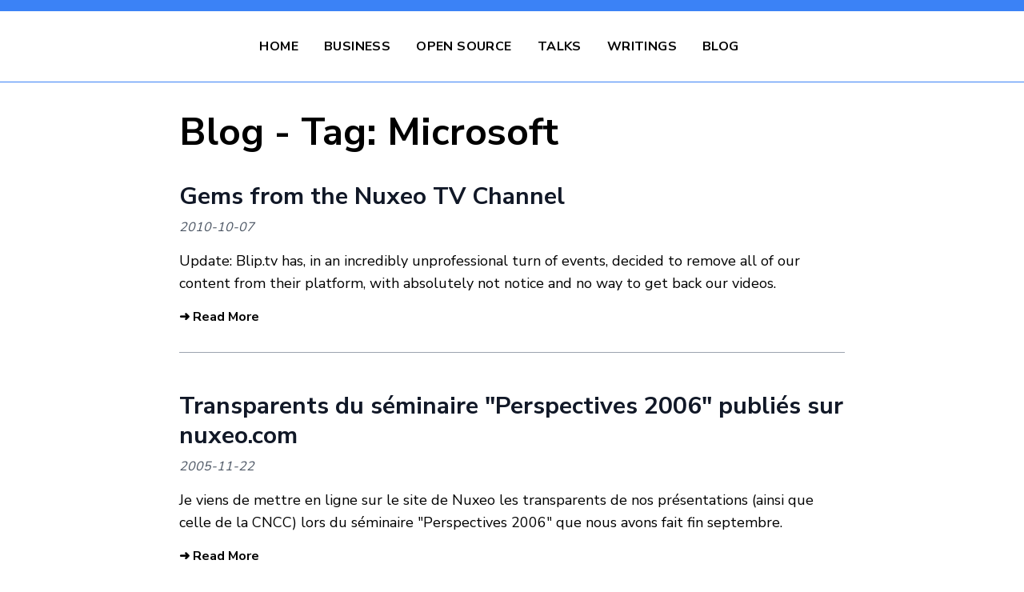

--- FILE ---
content_type: text/html
request_url: https://fermigier.com/blog/tag/Microsoft/
body_size: 4523
content:
<!DOCTYPE html>
<html lang="en">

<head>
  <meta charset="utf-8"/>
  <meta content="IE=edge,chrome=1" http-equiv="X-UA-Compatible"/>
  <meta
    content="width=device-width, initial-scale=1, shrink-to-fit=no"
    name="viewport"
  />
  <link rel="icon" type="image/png" href="/assets/img/favicon.png"/>

  
    <title>Blog - Tag: Microsoft</title>
  

  <link
    crossorigin="anonymous"
    href="https://fonts.gstatic.com"
    rel="preconnect"
  />

  <link rel="stylesheet" href="https://fonts.googleapis.com/css?family=Nunito+Sans:400,700"/>
  <link rel="stylesheet" href="/assets/css/styles.css"/>
</head>

<body>
<header class="border-t-14 border-b border-brand-500">
  <nav class="max-w-4xl mx-auto flex flex-wrap justify-center items-center py-8">
    <div class="block lg:hidden">
      <button
          class="flex items-center px-3 py-2 border rounded border-gray-500 hover:text-gray-600 hover:border-gray-600">
        <svg viewBox="0 0 20 20" xmlns="http://www.w3.org/2000/svg" class="current-color h-3 w-3">
          <path d="M0 3h20v2H0V3zm0 6h20v2H0V9zm0 6h20v2H0v-2z" fill="gray"></path>
        </svg>
      </button>
    </div>
    <ul class="uppercase tracking-wide font-bold w-full block flex-grow lg:flex lg:flex-initial lg:w-auto items-center mt-8 lg:mt-0 hidden">
      <li class="mr-8 mb-6 lg:mb-0"><a href="/" class="text-copy-primary hover:text-gray-600 active">Home</a></li>
      <li class="mr-8 mb-6 lg:mb-0"><a href="/business/" class="text-copy-primary hover:text-gray-600">Business</a>
      </li>
      <li class="mr-8 mb-6 lg:mb-0"><a href="/open-source/" class="text-copy-primary hover:text-gray-600">Open
        Source</a></li>
      <li class="mr-8 mb-6 lg:mb-0"><a href="/presentations/" class="text-copy-primary hover:text-gray-600">Talks</a>
      </li>
      <li class="mr-8 mb-6 lg:mb-0"><a href="/writing/" class="text-copy-primary hover:text-gray-600">Writings</a>
      </li>
      <li class="mr-8 mb-6 lg:mb-0"><a href="/blog/" class="text-copy-primary hover:text-gray-600 active">Blog</a>
      </li>

















    </ul>
  </nav>
</header>


  <div class="max-w-4xl mx-auto px-4 md:px-8">
    <h1 class="text-5xl leading-tight font-bold my-8">
      Blog - Tag: Microsoft
    </h1>
  </div>


<div class="max-w-4xl mx-auto px-4 md:px-8">
  
  
    <div
      class="post border-gray-400 border-b mb-12"
    >
      <h2 class="text-3xl leading-tight font-bold">
        <a href="/blog/2010/10/gems-from-nuxeo-tv-channel" class="text-gray-900">Gems from the Nuxeo TV Channel</a>
      </h2>

      <div class="text-gray-600 italic mt-2 mb-4">
        <span>2010-10-07</span>
      </div>

      <div class="text-lg mb-4">
        Update: Blip.tv has, in an incredibly unprofessional turn of events, decided to remove all of our content from their platform, with absolutely not notice and no way to get back our videos.
      </div>

      <div class="mb-8">
        <a href="/blog/2010/10/gems-from-nuxeo-tv-channel" class="font-bold">➜ Read More</a>
      </div>
    </div>
  
    <div
      class="post border-gray-400 border-b mb-12"
    >
      <h2 class="text-3xl leading-tight font-bold">
        <a href="/blog/2005/11/transparents-seminaire-perspectives-2006-publies-nuxeo-com" class="text-gray-900">Transparents du séminaire "Perspectives 2006" publiés sur nuxeo.com</a>
      </h2>

      <div class="text-gray-600 italic mt-2 mb-4">
        <span>2005-11-22</span>
      </div>

      <div class="text-lg mb-4">
        Je viens de mettre en ligne sur le site de Nuxeo les transparents de nos pr&#233;sentations (ainsi que celle de la CNCC) lors du s&#233;minaire "Perspectives 2006" que nous avons fait fin septembre.
      </div>

      <div class="mb-8">
        <a href="/blog/2005/11/transparents-seminaire-perspectives-2006-publies-nuxeo-com" class="font-bold">➜ Read More</a>
      </div>
    </div>
  
    <div
      class="post border-gray-400 border-b mb-12"
    >
      <h2 class="text-3xl leading-tight font-bold">
        <a href="/blog/2005/5/nuxeo-against-software-patents" class="text-gray-900">Nuxeo against software patents</a>
      </h2>

      <div class="text-gray-600 italic mt-2 mb-4">
        <span>2005-05-16</span>
      </div>

      <div class="text-lg mb-4">
        Here is a text that I&#39;ve just written in support of the latest campaign against software patents in europe.
      </div>

      <div class="mb-8">
        <a href="/blog/2005/5/nuxeo-against-software-patents" class="font-bold">➜ Read More</a>
      </div>
    </div>
  
    <div
      class="post border-gray-400 border-b mb-12"
    >
      <h2 class="text-3xl leading-tight font-bold">
        <a href="/blog/2005/3/brevets-logiciels-racket-siecle-demarche-quasi-mafieuse" class="text-gray-900">Brevets logiciels: "racket du siècle" et "démarche quasi mafieuse"</a>
      </h2>

      <div class="text-gray-600 italic mt-2 mb-4">
        <span>2005-03-17</span>
      </div>

      <div class="text-lg mb-4">
        C'est pas moi qui le dit, c'est un professeur à Centrale.
      </div>

      <div class="mb-8">
        <a href="/blog/2005/3/brevets-logiciels-racket-siecle-demarche-quasi-mafieuse" class="font-bold">➜ Read More</a>
      </div>
    </div>
  
    <div
      class="post border-gray-400 border-b mb-12"
    >
      <h2 class="text-3xl leading-tight font-bold">
        <a href="/blog/2005/1/xml-com-hacking-open-office" class="text-gray-900">XML.com: Hacking Open Office</a>
      </h2>

      <div class="text-gray-600 italic mt-2 mb-4">
        <span>2005-01-19</span>
      </div>

      <div class="text-lg mb-4">
        Article int&#233;ressant sur xml.com: In this article, I'm going to explore some of the ways that OpenOffice.org's Writer application (I'm using version 1.1.2 on Linux and 1.1.3 on Windows XP) is open to customization and configuration.
      </div>

      <div class="mb-8">
        <a href="/blog/2005/1/xml-com-hacking-open-office" class="font-bold">➜ Read More</a>
      </div>
    </div>
  
    <div
      class="post border-gray-400 border-b mb-12"
    >
      <h2 class="text-3xl leading-tight font-bold">
        <a href="/blog/1999/9/revue-presse-22" class="text-gray-900">Revue de presse</a>
      </h2>

      <div class="text-gray-600 italic mt-2 mb-4">
        <span>1999-09-30</span>
      </div>

      <div class="text-lg mb-4">
        Informatiques Magazine, qui reparait maintenant à nouveau toutes les deux semaines, traite de logiciels libres (et de Linux) dans son numéro du 24 septembre, N°90, 19 F.
      </div>

      <div class="mb-8">
        <a href="/blog/1999/9/revue-presse-22" class="font-bold">➜ Read More</a>
      </div>
    </div>
  
    <div
      class="post border-gray-400 border-b mb-12"
    >
      <h2 class="text-3xl leading-tight font-bold">
        <a href="/blog/1999/9/revue-presse-21" class="text-gray-900">Revue de presse</a>
      </h2>

      <div class="text-gray-600 italic mt-2 mb-4">
        <span>1999-09-29</span>
      </div>

      <div class="text-lg mb-4">
        L'hebdomadaire L'Express du 2 au 8 septembre, n°2513, 18 F, traitait de Linux.
      </div>

      <div class="mb-8">
        <a href="/blog/1999/9/revue-presse-21" class="font-bold">➜ Read More</a>
      </div>
    </div>
  
    <div
      class="post border-gray-400 border-b mb-12"
    >
      <h2 class="text-3xl leading-tight font-bold">
        <a href="/blog/1999/9/revue-presse-20" class="text-gray-900">Revue de presse</a>
      </h2>

      <div class="text-gray-600 italic mt-2 mb-4">
        <span>1999-09-18</span>
      </div>

      <div class="text-lg mb-4">
        Le quotidien Libération de vendredi 17 septembre, 7 F, annonce la Linux Demo.
      </div>

      <div class="mb-8">
        <a href="/blog/1999/9/revue-presse-20" class="font-bold">➜ Read More</a>
      </div>
    </div>
  
    <div
      class="post border-gray-400 border-b mb-12"
    >
      <h2 class="text-3xl leading-tight font-bold">
        <a href="/blog/1999/9/logiciels-libres-administration-us" class="text-gray-900">Logiciels libres dans l'administration US</a>
      </h2>

      <div class="text-gray-600 italic mt-2 mb-4">
        <span>1999-09-13</span>
      </div>

      <div class="text-lg mb-4">
        Je signale un article du Federal Times (publication à destination du personnel civil du gouvernement US, mais sans caractère officiel) qui indique que l'Administration US va créer au sein du National Security Coucil un organisme pour capitaliser les résultats d'expériences d'utilisation de logiciels libres (dont Linux), faites dans certaines agences gouvernementales désignées à cet effet.
      </div>

      <div class="mb-8">
        <a href="/blog/1999/9/logiciels-libres-administration-us" class="font-bold">➜ Read More</a>
      </div>
    </div>
  
    <div
      class="post border-gray-400 border-b mb-12"
    >
      <h2 class="text-3xl leading-tight font-bold">
        <a href="/blog/1999/9/revue-presse-encore-planete-linux-courrier-international" class="text-gray-900">Revue de presse encore: Planete Linux, Courrier International</a>
      </h2>

      <div class="text-gray-600 italic mt-2 mb-4">
        <span>1999-09-12</span>
      </div>

      <div class="text-lg mb-4">
        Le nouveau magazine "Planète Linux" est sorti : c'est en fait le nouveau titre de "Freelog Hors Série", dont les 2 premiers numéros étaient consacrés à Linux.
      </div>

      <div class="mb-8">
        <a href="/blog/1999/9/revue-presse-encore-planete-linux-courrier-international" class="font-bold">➜ Read More</a>
      </div>
    </div>
  

</div>

<footer class="bg-brand-800 text-white">
  <div class="container mx-auto flex flex-col lg:flex-row items-center justify-between py-8">
    <div class="mb-8 lg:mb-0">
      <div>Copyright 1996-2025. All rights reserved.</div>
      <div><a href="/rss.xml" class="text-white hover:text-gray-400 font-normal">RSS Feed</a>
        |
        <a href="/sitemap.xml" class="text-white hover:text-gray-400 font-normal">Sitemap</a>
        //
        <a href="https://abilian.com/" class="text-white hover:text-gray-400 font-normal">Abilian.com</a>
        |
        <a href="https://euro-stack.com/" class="text-white hover:text-gray-400 font-normal">The EuroStack Initiative</a>
        |
        <a href="https://nua.rocks/" class="text-white hover:text-gray-400 font-normal">Nua.rocks</a>
      </div>
    </div>
    <ul class="flex items-center">
      <li class="mr-8"><a href="mailto:sf@fermigier.com" class="text-white hover:text-gray-400">
        <svg width="25" height="20" fill="currentColor" xmlns="http://www.w3.org/2000/svg">
          <path
              d="M2.5 0h20A2.5 2.5 0 0 1 25 2.5v15a2.5 2.5 0 0 1-2.5 2.5h-20A2.5 2.5 0 0 1 0 17.5v-15C0 1.125 1.125 0 2.5 0zm20 4.225V2.5h-20v1.725l10 5 10-5zm0 2.8l-9.438 4.713a1.25 1.25 0 0 1-1.124 0L2.5 7.025V17.5h20V7.025z"
              fill-rule="nonzero"></path>
        </svg>
      </a></li>
      <li class="mr-8"><a href="https://github.com/sfermigier" target="_blank" class="text-white hover:text-gray-400">
        <svg width="20" height="19" fill="currentColor" xmlns="http://www.w3.org/2000/svg">
          <path
              d="M10 0c1.814 0 3.487.435 5.02 1.306a9.827 9.827 0 0 1 3.639 3.542A9.33 9.33 0 0 1 20 9.734c0 2.121-.636 4.03-1.908 5.723a9.783 9.783 0 0 1-4.928 3.518c-.234.042-.408.012-.52-.09a.49.49 0 0 1-.17-.38l.006-.969c.005-.621.007-1.19.007-1.705 0-.82-.226-1.42-.677-1.8.495-.05.94-.126 1.335-.228a5.4 5.4 0 0 0 1.223-.494 3.62 3.62 0 0 0 1.055-.843c.282-.334.512-.777.69-1.33.178-.554.267-1.19.267-1.909a3.7 3.7 0 0 0-1.028-2.61c.32-.77.286-1.631-.105-2.586-.243-.076-.594-.03-1.054.14-.46.168-.86.354-1.198.557l-.495.304a9.478 9.478 0 0 0-2.5-.33c-.86 0-1.693.11-2.5.33a11.6 11.6 0 0 0-.553-.342c-.23-.135-.593-.298-1.088-.488-.494-.19-.863-.247-1.106-.171-.391.955-.426 1.816-.105 2.585A3.7 3.7 0 0 0 3.62 9.227c0 .719.089 1.352.267 1.902.178.549.406.993.683 1.33.278.339.627.622 1.048.85a5.4 5.4 0 0 0 1.224.494c.395.102.84.178 1.335.228-.338.305-.551.74-.638 1.306a2.631 2.631 0 0 1-.586.19 3.782 3.782 0 0 1-.742.063c-.287 0-.57-.09-.853-.272a2.256 2.256 0 0 1-.723-.792 2.068 2.068 0 0 0-.631-.66c-.256-.168-.471-.27-.645-.304l-.26-.038c-.182 0-.308.02-.378.057-.07.038-.09.087-.065.146.026.06.065.118.117.178.053.059.109.11.17.152l.09.063c.192.085.38.245.567.482.187.236.324.452.41.646l.13.292c.113.32.304.58.574.78.269.198.56.325.872.38.312.054.614.084.905.088.29.004.532-.01.723-.044l.299-.05c0 .32.002.694.007 1.12l.006.692a.49.49 0 0 1-.17.38c-.112.101-.286.13-.52.089a9.783 9.783 0 0 1-4.928-3.518C.636 13.763 0 11.855 0 9.734a9.33 9.33 0 0 1 1.341-4.886 9.827 9.827 0 0 1 3.64-3.542C6.512.436 8.185 0 10 0zM3.79 13.98c.025-.058-.005-.11-.092-.151-.087-.026-.143-.017-.17.025-.025.06.005.11.092.152.078.05.134.042.17-.025zm.403.432c.06-.043.052-.11-.026-.203-.087-.076-.157-.089-.209-.038-.06.042-.052.11.026.203.087.084.157.097.209.038zm.39.57c.078-.06.078-.14 0-.24-.07-.11-.143-.136-.221-.077-.078.042-.078.118 0 .228.078.11.152.14.221.089zm.547.532c.07-.067.052-.148-.052-.24-.104-.102-.19-.115-.26-.039-.078.068-.061.148.052.241.104.102.19.114.26.038zm.742.317c.026-.093-.03-.16-.169-.203-.13-.033-.213-.004-.247.09-.035.092.021.155.169.19.13.05.213.025.247-.077zm.82.064c0-.11-.073-.157-.22-.14-.14 0-.209.047-.209.14 0 .11.074.156.221.139.14 0 .209-.046.209-.14zm.756-.127c-.017-.093-.096-.131-.234-.114-.14.025-.2.088-.183.19.018.101.096.135.235.101.139-.034.2-.093.182-.177z"
              fill-rule="nonzero"></path>
        </svg>
      </a></li>
    </ul>
  </div>
</footer>

<script async src="https://umami.apps.joinux.fr/script.js"
        data-website-id="c23be2cf-52b7-4320-a368-4fe4f78ca080"></script>

</body>
</html>

--- FILE ---
content_type: text/css
request_url: https://fermigier.com/assets/css/styles.css
body_size: 12613
content:
*,:after,:before{--tw-border-spacing-x:0;--tw-border-spacing-y:0;--tw-translate-x:0;--tw-translate-y:0;--tw-rotate:0;--tw-skew-x:0;--tw-skew-y:0;--tw-scale-x:1;--tw-scale-y:1;--tw-pan-x: ;--tw-pan-y: ;--tw-pinch-zoom: ;--tw-scroll-snap-strictness:proximity;--tw-gradient-from-position: ;--tw-gradient-via-position: ;--tw-gradient-to-position: ;--tw-ordinal: ;--tw-slashed-zero: ;--tw-numeric-figure: ;--tw-numeric-spacing: ;--tw-numeric-fraction: ;--tw-ring-inset: ;--tw-ring-offset-width:0px;--tw-ring-offset-color:#fff;--tw-ring-color:rgba(59,130,246,.5);--tw-ring-offset-shadow:0 0 #0000;--tw-ring-shadow:0 0 #0000;--tw-shadow:0 0 #0000;--tw-shadow-colored:0 0 #0000;--tw-blur: ;--tw-brightness: ;--tw-contrast: ;--tw-grayscale: ;--tw-hue-rotate: ;--tw-invert: ;--tw-saturate: ;--tw-sepia: ;--tw-drop-shadow: ;--tw-backdrop-blur: ;--tw-backdrop-brightness: ;--tw-backdrop-contrast: ;--tw-backdrop-grayscale: ;--tw-backdrop-hue-rotate: ;--tw-backdrop-invert: ;--tw-backdrop-opacity: ;--tw-backdrop-saturate: ;--tw-backdrop-sepia: ;--tw-contain-size: ;--tw-contain-layout: ;--tw-contain-paint: ;--tw-contain-style: }::backdrop{--tw-border-spacing-x:0;--tw-border-spacing-y:0;--tw-translate-x:0;--tw-translate-y:0;--tw-rotate:0;--tw-skew-x:0;--tw-skew-y:0;--tw-scale-x:1;--tw-scale-y:1;--tw-pan-x: ;--tw-pan-y: ;--tw-pinch-zoom: ;--tw-scroll-snap-strictness:proximity;--tw-gradient-from-position: ;--tw-gradient-via-position: ;--tw-gradient-to-position: ;--tw-ordinal: ;--tw-slashed-zero: ;--tw-numeric-figure: ;--tw-numeric-spacing: ;--tw-numeric-fraction: ;--tw-ring-inset: ;--tw-ring-offset-width:0px;--tw-ring-offset-color:#fff;--tw-ring-color:rgba(59,130,246,.5);--tw-ring-offset-shadow:0 0 #0000;--tw-ring-shadow:0 0 #0000;--tw-shadow:0 0 #0000;--tw-shadow-colored:0 0 #0000;--tw-blur: ;--tw-brightness: ;--tw-contrast: ;--tw-grayscale: ;--tw-hue-rotate: ;--tw-invert: ;--tw-saturate: ;--tw-sepia: ;--tw-drop-shadow: ;--tw-backdrop-blur: ;--tw-backdrop-brightness: ;--tw-backdrop-contrast: ;--tw-backdrop-grayscale: ;--tw-backdrop-hue-rotate: ;--tw-backdrop-invert: ;--tw-backdrop-opacity: ;--tw-backdrop-saturate: ;--tw-backdrop-sepia: ;--tw-contain-size: ;--tw-contain-layout: ;--tw-contain-paint: ;--tw-contain-style: }/*! tailwindcss v3.4.15 | MIT License | https://tailwindcss.com*/*,:after,:before{box-sizing:border-box;border:0 solid #e5e7eb}:after,:before{--tw-content:""}:host,html{line-height:1.5;-webkit-text-size-adjust:100%;-moz-tab-size:4;-o-tab-size:4;tab-size:4;font-family:Nunito Sans,Roboto,-apple-system,BlinkMacSystemFont,Segoe UI,Helvetica Neue,Arial,Noto Sans,sans-serif,Apple Color Emoji,Segoe UI Emoji,Segoe UI Symbol,Noto Color Emoji;font-feature-settings:normal;font-variation-settings:normal;-webkit-tap-highlight-color:transparent}body{margin:0;line-height:inherit}hr{height:0;color:inherit;border-top-width:1px}abbr:where([title]){-webkit-text-decoration:underline dotted;text-decoration:underline dotted}h1,h2,h3,h4,h5,h6{font-size:inherit;font-weight:inherit}a{color:inherit;text-decoration:inherit}b,strong{font-weight:bolder}code,kbd,pre,samp{font-family:Menlo,Monaco,Consolas,Liberation Mono,Courier New,monospace;font-feature-settings:normal;font-variation-settings:normal;font-size:1em}small{font-size:80%}sub,sup{font-size:75%;line-height:0;position:relative;vertical-align:baseline}sub{bottom:-.25em}sup{top:-.5em}table{text-indent:0;border-color:inherit;border-collapse:collapse}button,input,optgroup,select,textarea{font-family:inherit;font-feature-settings:inherit;font-variation-settings:inherit;font-size:100%;font-weight:inherit;line-height:inherit;letter-spacing:inherit;color:inherit;margin:0;padding:0}button,select{text-transform:none}button,input:where([type=button]),input:where([type=reset]),input:where([type=submit]){-webkit-appearance:button;background-color:transparent;background-image:none}:-moz-focusring{outline:auto}:-moz-ui-invalid{box-shadow:none}progress{vertical-align:baseline}::-webkit-inner-spin-button,::-webkit-outer-spin-button{height:auto}[type=search]{-webkit-appearance:textfield;outline-offset:-2px}::-webkit-search-decoration{-webkit-appearance:none}::-webkit-file-upload-button{-webkit-appearance:button;font:inherit}summary{display:list-item}blockquote,dd,dl,figure,h1,h2,h3,h4,h5,h6,hr,p,pre{margin:0}fieldset{margin:0}fieldset,legend{padding:0}menu,ol,ul{list-style:none;margin:0;padding:0}dialog{padding:0}textarea{resize:vertical}input::-moz-placeholder,textarea::-moz-placeholder{opacity:1;color:#9ca3af}input::placeholder,textarea::placeholder{opacity:1;color:#9ca3af}[role=button],button{cursor:pointer}:disabled{cursor:default}audio,canvas,embed,iframe,img,object,svg,video{display:block;vertical-align:middle}img,video{max-width:100%;height:auto}[hidden]:where(:not([hidden=until-found])){display:none}.container{width:100%;padding-right:1rem;padding-left:1rem}@media (min-width:640px){.container{max-width:640px}}@media (min-width:768px){.container{max-width:768px}}@media (min-width:1024px){.container{max-width:1024px}}@media (min-width:1280px){.container{max-width:1280px}}@media (min-width:1536px){.container{max-width:1536px}}.pointer-events-none{pointer-events:none}.pointer-events-auto{pointer-events:auto}.fixed{position:fixed}.absolute{position:absolute}.relative{position:relative}.inset-0{inset:0}.right-0{right:0}.top-0{top:0}.z-50{z-index:50}.mx-auto{margin-left:auto;margin-right:auto}.my-16{margin-top:4rem;margin-bottom:4rem}.my-8{margin-top:2rem;margin-bottom:2rem}.mb-12{margin-bottom:3rem}.mb-4{margin-bottom:1rem}.mb-6{margin-bottom:1.5rem}.mb-8{margin-bottom:2rem}.ml-3{margin-left:.75rem}.mr-2{margin-right:.5rem}.mr-4{margin-right:1rem}.mr-8{margin-right:2rem}.mt-2{margin-top:.5rem}.mt-4{margin-top:1rem}.mt-8{margin-top:2rem}.block{display:block}.flex{display:flex}.hidden{display:none}.h-0\.5{height:.125rem}.h-10{height:2.5rem}.h-3{height:.75rem}.h-5{height:1.25rem}.h-auto{height:auto}.min-h-screen{min-height:100vh}.w-2\/3{width:66.666667%}.w-24{width:6rem}.w-3{width:.75rem}.w-5{width:1.25rem}.w-80{width:20rem}.w-auto{width:auto}.w-full{width:100%}.max-w-4xl{max-width:56rem}.flex-1{flex:1 1 0%}.flex-grow{flex-grow:1}.flex-row{flex-direction:row}.flex-col{flex-direction:column}.flex-wrap{flex-wrap:wrap}.items-start{align-items:flex-start}.items-center{align-items:center}.justify-center{justify-content:center}.justify-between{justify-content:space-between}.space-x-8>:not([hidden])~:not([hidden]){--tw-space-x-reverse:0;margin-right:calc(2rem*var(--tw-space-x-reverse));margin-left:calc(2rem*(1 - var(--tw-space-x-reverse)))}.rounded{border-radius:.25rem}.rounded-full{border-radius:9999px}.rounded-xl{border-radius:.75rem}.border{border-width:1px}.border-b{border-bottom-width:1px}.border-t-14{border-top-width:14px}.border-brand-500{--tw-border-opacity:1;border-color:rgb(59 130 246/var(--tw-border-opacity,1))}.border-gray-400{--tw-border-opacity:1;border-color:rgb(156 163 175/var(--tw-border-opacity,1))}.border-gray-500{--tw-border-opacity:1;border-color:rgb(107 114 128/var(--tw-border-opacity,1))}.bg-black{--tw-bg-opacity:1;background-color:rgb(0 0 0/var(--tw-bg-opacity,1))}.bg-brand-800{--tw-bg-opacity:1;background-color:rgb(30 64 175/var(--tw-bg-opacity,1))}.bg-gray-100{--tw-bg-opacity:1;background-color:rgb(243 244 246/var(--tw-bg-opacity,1))}.bg-gray-300{--tw-bg-opacity:1;background-color:rgb(209 213 219/var(--tw-bg-opacity,1))}.bg-transparent{background-color:transparent}.bg-yellow-300{--tw-bg-opacity:1;background-color:rgb(253 224 71/var(--tw-bg-opacity,1))}.bg-opacity-70{--tw-bg-opacity:0.7}.object-cover{-o-object-fit:cover;object-fit:cover}.px-2{padding-left:.5rem;padding-right:.5rem}.px-3{padding-left:.75rem;padding-right:.75rem}.px-4{padding-left:1rem;padding-right:1rem}.px-8{padding-left:2rem;padding-right:2rem}.py-0\.5{padding-top:.125rem;padding-bottom:.125rem}.py-16{padding-top:4rem;padding-bottom:4rem}.py-2{padding-top:.5rem;padding-bottom:.5rem}.py-3{padding-top:.75rem;padding-bottom:.75rem}.py-4{padding-top:1rem;padding-bottom:1rem}.py-8{padding-top:2rem;padding-bottom:2rem}.pl-10{padding-left:2.5rem}.pl-6{padding-left:1.5rem}.pt-0\.5{padding-top:.125rem}.text-center{text-align:center}.text-3xl{font-size:1.875rem;line-height:2.25rem}.text-4xl{font-size:2.25rem;line-height:2.5rem}.text-5xl{font-size:3rem;line-height:1}.text-lg{font-size:1.125rem;line-height:1.75rem}.text-sm{font-size:.875rem;line-height:1.25rem}.text-xl{font-size:1.25rem;line-height:1.75rem}.font-bold{font-weight:700}.font-normal{font-weight:400}.font-semibold{font-weight:600}.uppercase{text-transform:uppercase}.italic{font-style:italic}.leading-tight{line-height:1.25}.tracking-wide{letter-spacing:.025em}.text-brand-700{--tw-text-opacity:1;color:rgb(29 78 216/var(--tw-text-opacity,1))}.text-gray-500{--tw-text-opacity:1;color:rgb(107 114 128/var(--tw-text-opacity,1))}.text-gray-600{--tw-text-opacity:1;color:rgb(75 85 99/var(--tw-text-opacity,1))}.text-gray-900{--tw-text-opacity:1;color:rgb(17 24 39/var(--tw-text-opacity,1))}.text-white{--tw-text-opacity:1;color:rgb(255 255 255/var(--tw-text-opacity,1))}.opacity-0{opacity:0}.opacity-100{opacity:1}.shadow{--tw-shadow:0 1px 3px 0 rgba(0,0,0,.1),0 1px 2px -1px rgba(0,0,0,.1);--tw-shadow-colored:0 1px 3px 0 var(--tw-shadow-color),0 1px 2px -1px var(--tw-shadow-color);box-shadow:var(--tw-ring-offset-shadow,0 0 #0000),var(--tw-ring-shadow,0 0 #0000),var(--tw-shadow)}.outline-none{outline:2px solid transparent;outline-offset:2px}.transition-opacity{transition-property:opacity;transition-timing-function:cubic-bezier(.4,0,.2,1);transition-duration:.15s}.content a{font-weight:700;--tw-text-opacity:1;color:rgb(30 64 175/var(--tw-text-opacity,1));background-color:rgb(254 240 138/var(--tw-bg-opacity,1))}.content a,.content a:hover{--tw-bg-opacity:1;transition:background-color .5s}.content a:hover{background-color:rgb(219 234 254/var(--tw-bg-opacity,1))}.content h1{margin-bottom:1.5rem;font-size:3rem;line-height:1;font-weight:700}.content h2{margin-top:4rem;margin-bottom:2rem;font-size:2.25rem;line-height:2.5rem;font-weight:700}.content h3{margin-top:3rem;margin-bottom:1.5rem;font-size:1.875rem;line-height:2.25rem;font-weight:600;font-style:italic}.content h4{margin-top:2rem;margin-bottom:1rem;font-size:1.5rem;line-height:2rem;font-weight:700}.content h5{margin-top:1.5rem;margin-bottom:.75rem;font-size:1.25rem;line-height:1.75rem;font-weight:700;font-style:italic}.content p{margin-bottom:1rem}.content p,.content ul{font-size:1.125rem;line-height:1.75rem}.content ul{list-style-type:disc}.content ol,.content ul{padding-left:2rem}.content ol{font-size:1.125rem;line-height:1.75rem;list-style-type:decimal}.content ul li{margin-top:1rem;margin-bottom:1rem}.content blockquote{margin-left:1rem;padding-left:1rem;font-style:italic;--tw-text-opacity:1;color:rgb(55 65 81/var(--tw-text-opacity,1));border-left:.25em solid #4299e1}.theme-light{--bg-background-primary:#fff;--bg-background-secondary:#f7fafc;--bg-background-tertiary:#e2e8f0;--bg-background-form:#fff;--text-copy-primary:#2d3748;--text-copy-secondary:#4a5568;--border-border-color-primary:#fff}.theme-light .search-highlighted,.theme-light .search-hover:hover{background:#f0fff4}.theme-dark .markdown-body{color:#24292e}.theme-dark .search-highlighted,.theme-dark .search-hover:hover{background:#2d3748}.theme-dark{--bg-background-primary:#0d2438;--bg-background-secondary:#102c44;--bg-background-tertiary:#1e3951;--bg-background-form:#1a202c;--text-copy-primary:#cbd5e0;--text-copy-secondary:#e2e8f0;--border-border-color-primary:#1a202c}.theme-dark .markdown-body{color:#cbd5e0}.hover\:border-gray-600:hover{--tw-border-opacity:1;border-color:rgb(75 85 99/var(--tw-border-opacity,1))}.hover\:bg-green-300:hover{--tw-bg-opacity:1;background-color:rgb(134 239 172/var(--tw-bg-opacity,1))}.hover\:text-gray-400:hover{--tw-text-opacity:1;color:rgb(156 163 175/var(--tw-text-opacity,1))}.hover\:text-gray-600:hover{--tw-text-opacity:1;color:rgb(75 85 99/var(--tw-text-opacity,1))}.focus\:border-brand-500:focus{--tw-border-opacity:1;border-color:rgb(59 130 246/var(--tw-border-opacity,1))}@media (min-width:640px){.sm\:w-3\/5{width:60%}.sm\:flex-row{flex-direction:row}.sm\:py-5{padding-top:1.25rem;padding-bottom:1.25rem}.sm\:text-left{text-align:left}}@media (min-width:768px){.md\:flex{display:flex}.md\:w-1\/3{width:33.333333%}.md\:px-8{padding-left:2rem;padding-right:2rem}}@media (min-width:1024px){.lg\:mb-0{margin-bottom:0}.lg\:mt-0{margin-top:0}.lg\:block{display:block}.lg\:flex{display:flex}.lg\:hidden{display:none}.lg\:w-48{width:12rem}.lg\:w-auto{width:auto}.lg\:flex-initial{flex:0 1 auto}.lg\:flex-row{flex-direction:row}}